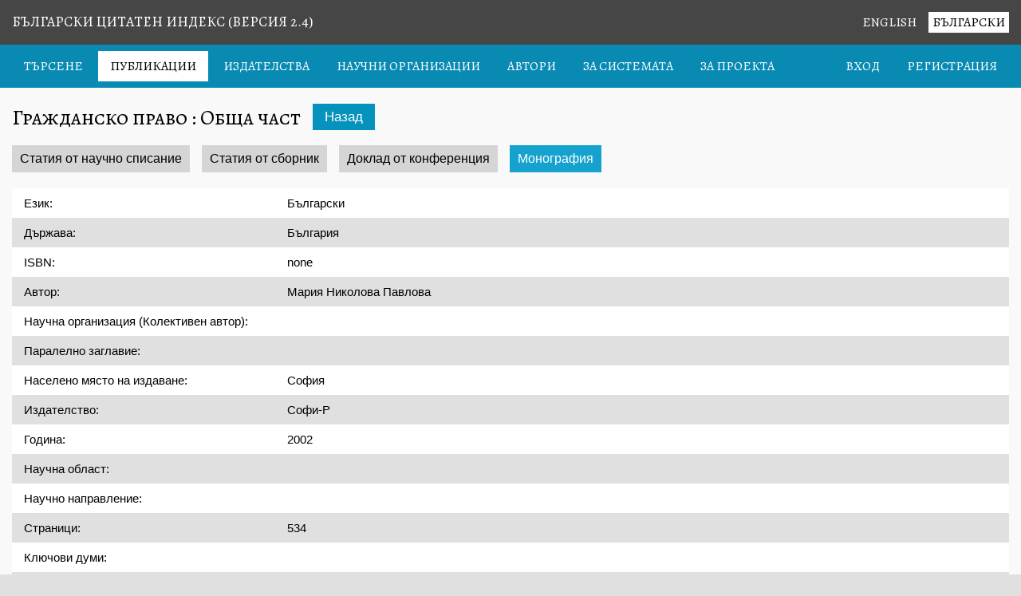

--- FILE ---
content_type: text/html; charset=UTF-8
request_url: http://citation-bg.eu/publications/preview/202
body_size: 2895
content:
<!doctype html>
<html>
<head>
	<title>Указател за цитируемост - Гражданско право : Обща част </title>
	<meta charset="utf-8" />
	<meta name="description" content="" />
	<meta name="keywords" content="" />
	<meta name="viewport" content="width=device-width, initial-scale=1, user-scalable=no">
	<meta property="og:title" content="Гражданско право : Обща част " />
	<meta property="og:description" content="" />
	<meta property="og:url" content="https://citation-bg.eu//publications/preview/202" />
	<meta property="og:image" content="" />
	<link href="https://fonts.googleapis.com/css?family=Open+Sans:300,400,600,700|Overpass:100,100i,200,200i,300,400,600,700" rel="stylesheet">
	<link href="https://fonts.googleapis.com/css2?family=Alegreya+SC:ital,wght@0,400;0,500;0,700;0,800;1,500&display=swap" rel="stylesheet">
	<link rel="stylesheet" type="text/css" href="/assets/css/selectize.css?v=2.4" />
	<link rel="stylesheet" type="text/css" href="/assets/css/main.css?v=2.4" />
	<link rel="stylesheet" type="text/css" href="/assets/css/tooltipster.bundle.min.css?v=2.4" />
	<link rel="stylesheet" type="text/css" href="/assets/css/plugins/tooltipster/sideTip/themes/tooltipster-sideTip-borderless.min.css?v=2.4" />
	<link rel="stylesheet" type="text/css" href="/assets/fontawesome/css/all.min.css?v=2.4" />
	<style>
		.select-wrapper.magazine .selectize-input > div.item {
			text-overflow: ellipsis;
    		white-space: nowrap;
    		width: 90%;
		}
	</style>
	<meta name="auto_height" content="true" />
	<meta name="auto_width" content="true" />
</head>
<body>
	<div id="layout">
        <h1>
            Български цитатен индекс (версия 2.4)
            <a class="active" href="/bg">Български</a>
        	<a  href="/en">English</a>
        </h1>
        <div id="header">
            <div class="left">
				
				                <a  href="/">
                	Търсене                </a>
								
				                <a class="active" href="/publications">
                	Публикации                </a>
								
								<a  href="/publishers">
		        	Издателства		        </a>
								
						        <a  href="/organizations">
		        	Научни организации		        </a>
								
				                <a  href="/authors">
                	Автори                </a>
								
				                <a  href="/statistics">
                	За системата                </a>
								
								
                <a  href="/about">
                	За проекта                </a>
            </div>
            <div class="right">
            	                <a  href="/login">
                	Вход                </a>
                <a  href="/register">
                	Регистрация                </a>
                            </div>
        </div>
		
						
						
						
					
        <div id="content" >
		
	        
			
	        <h2>	Гражданско право : Обща част 	<a href="/publications">		Назад	</a>	</h2>

<ul id="publications" class="non-selectable">
	<li>
		<a  href="#">
			Статия от научно списание
		</a>
	</li>
	<li>
		<a  href="#">
			Статия от сборник
		</a>
	</li>
	<li>
		<a  href="#">
			Доклад от конференция
		</a>
	</li>
	<li>
		<a class="active" href="#">
			Монография
		</a>
	</li>
</ul>	


<div id="register-form">
	<form id="publication-form" action="" method="post">				<table class="listing" cellpadding="0" cellspacing="0">		 	<tr>		 		<td width="300">		 			Език:		 		</td>		 		<td>		 				        				        			        					        				        				Български	        			        					        			        					        			        					        			        					        			        					        			        					        			        					        			        					        			        					        					 		</td>		 	</tr>		 	<tr>		 		<td>Държава:</td>		 		<td>		 				        				        			        					        				        				България	        			        					        			        					        			        					        			        					        			        					        			        					        			        					        			        					        			        					        			        					        			        					        					 		</td>		 	</tr>		 	<tr>		 		<td>ISBN:</td>		 		<td>none</td>		 	</tr>		 	<tr>		 		<td>Автор:</td>		 		<td>		 				        				        				        			        					        				        			        					        				        			        					        				        			        					        				        			        					        				        			        					        				        			        					        				        			        					        				        			        					        				        			        					        				        			        					        				        			        					        				        			        					        				        			        					        				        			        					        				        			        					        				        			        					        				        			        					        				        			        					        				        			        					        				        			        					        				        			        					        				        			        					        				        			        					        				        			        					        				        			        					        				        			        					        				        			        					        				        			        					        				        			        					        				        			        					        				        			        					        				        			        					        				        			        					        				        			        					        				        			        					        				        			        					        				        			        					        				        			        					        				        			        					        				        			        					        				        			        					        				        			        					        				        			        					        				        			        					        				        			        					        				        			        					        				        			        					        				        			        					        				        			        					        				        			        					        				        			        					        				        			        					        				        			        					        				        			        					        				        			        					        				        			        					        				        				        				Мария Николова Павлова	        			        					        				        			        					        				        			        					        				        			        					        				        			        					        				        			        					        				        			        					        				        			        					        				        			        					        				        			        					        				        			        					        				        			        					        				        			        					        				        			        					        				        			        					        				        			        					        				        			        					        				        			        					        				        			        					        				        			        					        				        			        					        				        			        					        				        			        					        				        			        					        				        			        					        				        			        					        				        			        					        				        			        					        				        			        					        				        			        					        				        			        					        				        			        					        				        			        					        				        			        					        				        			        					        				        			        					        				        			        					        				        			        					        				        			        					        				        			        					        				        			        					        				        			        					        				        			        					        				        			        					        				        			        					        				        			        					        				        			        					        				        			        					        				        			        					        				        			        					        				        			        					        				        			        					        				        			        					        				        			        					        				        			        					        				        			        					        				        			        					        				        			        					        				        			        					        				        			        					        				        			        					        				        			        					        				        			        					        				        			        					        				        			        					        				        			        					        				        			        					        				        			        					        				        			        					        				        			        					        				        			        					        				        			        					        				        			        					        				        			        					        				        			        					        				        			        					        				        			        					        				        			        					        				        			        					        				        			        					        				        			        					        				        			        					        				        			        					        				        			        					        				        			        					        				        			        					        				        			        					        				        			        					        				        			        					        				        			        					        				        			        					        				        			        					        				        			        					        				        			        					        				        			        					        				        			        					        				        			        					        				        			        					        				        			        					        				        			        					        				        			        					        				        			        					        				        			        					        				        			        					        				        			        					        				        			        					        				        			        					        				        			        					        				        			        					        				        			        					        				        			        					        				        			        					        				        			        					        				        			        					        				        			        					        				        			        					        				        			        					        				        			        					        				        			        					        				        			        					        				        			        					        				        			        					        				        			        					        				        			        					        				        			        					        				        			        					        				        			        					        				        			        					        				        			        					        				        			        					        				        			        					        				        			        					        				        			        					        				        			        					        				        			        					        				        			        					        				        			        					        				        			        					        				        			        					        				        			        					        				        			        					        				        			        					        				        			        					        				        			        					        				        			        					        				        			        					        				        			        					        				        			        					        				        			        					        				        			        					        				        			        					        				        			        					        				        			        					        				        			        					        				        			        					        				        			        					        				        			        					        				        			        					        				        			        					        				        			        					        				        			        					        				        			        					        				        			        					        				        			        					        				        			        					        				        			        					        				        			        					        				        			        					        				        			        					        				        			        					        				        			        					        				        			        					        				        			        					        				        			        					        				        			        					        				        			        					        				        			        					        				        			        					        				        			        					        				        			        					        				        			        					        				        			        					        				        			        					        				        			        					        				        			        					        				        			        					        				        			        					        				        			        					        				        			        					        				        			        					        				        			        					        				        			        					        				        			        					        				        			        					        				        			        					        				        			        					        				        			        					        				        			        					        				        			        					        				        			        					        				        			        					        				        			        					        				        			        					        				        			        					        				        			        					        				        			        					        				        			        					        				        			        					        				        			        					        				        			        					        				        			        					        				        			        					        				        			        					        				        			        					        				        			        					        				        			        					        				        			        					        				        			        					        				        			        					        				        			        					        				        			        					        				        			        					        				        			        					        				        			        					        				        			        					        				        			        					        				        			        					        				        			        					        				        			        					        				        			        					        				        			        					        				        			        					        				        			        					        				        			        					        				        			        					        				        			        					        				        			        					        				        			        					        				        			        					        				        			        					        				        			        					        				        			        					        				        			        					        				        			        					        				        			        					        				        			        					        				        			        					        				        			        					        				        			        					        				        			        					        				        			        					        				        			        					        				        			        					        				        			        					        				        			        					        				        			        					        				        			        					        				        			        					        				        			        					        				        			        					        				        			        					        				        			        					        				        			        					        				        			        					        				        			        					        				        			        					        				        			        					        				        			        					        				        			        					        				        			        					        				        			        					        				        			        					        				        			        					        				        			        					        				        			        					        				        			        					        				        			        					        				        			        					        				        			        					        				        			        					        				        			        					        				        			        					        				        			        					        				        			        					        				        			        					        				        			        					        				        			        					        				        			        					        				        			        					        				        			        					        				        			        					        				        			        					        				        			        					        				        			        					        				        			        					        				        			        					        				        			        					        				        			        					        				        			        					        				        			        					        				        			        					        				        			        					        				        			        					        				        			        					        				        			        					        				        			        					        				        			        					        				        			        					        				        			        					        				        			        					        				        			        					        				        			        					        				        			        					        				        			        					        				        			        					        				        			        					        				        			        					        				        			        					        				        			        					        				        			        					        				        			        					        				        			        					        				        			        					        				        			        					        				        			        					        				        			        					        				        			        					        				        			        					        				        			        					        				        			        					        				        			        					        				        			        					        				        			        					        				        			        					        				        			        					        				        			        					        				        			        					        				        			        					        				        			        					        				        			        					        				        			        					        				        			        					        				        			        					        				        			        					        				        			        					        				        			        					        				        			        					        				        			        					        				        			        					        				        			        					        				        			        					        				        			        					        				        			        					        				        			        					        				        			        					        				        			        					        				        			        					        				        			        					        				        			        					        				        			        					        				        			        					        				        			        					        				        			        					        				        			        					        				        			        					        				        			        					        				        			        					        				        			        					        				        			        					        				        			        					        				        			        					        				        			        					        				        			        					        				        			        					        				        			        					        				        			        					        				        			        					        				        			        					        				        			        					        				        			        					        				        			        					        				        			        					        				        			        					        				        			        					        				        			        					        				        			        					        				        			        					        				        			        					        				        			        					        				        			        					        				        			        					        				        			        					        				        			        					        				        			        					        				        			        					        				        			        					        				        			        					        				        			        					        				        			        					        				        			        					        				        			        					        				        			        					        				        			        					        				        			        					        				        			        					        				        			        					        				        			        					        				        			        					        				        			        					        				        			        					        				        			        					        				        			        					        				        			        					        				        			        					        				        			        					        				        			        					        				        			        					        				        			        					        				        			        					        				        			        					        				        			        					        				        			        					        				        			        					        				        			        					        				        			        					        				        			        					        				        			        					        				        			        					        				        			        					        				        			        					        				        			        					        				        			        					        				        			        					        				        			        					        				        			        					        				        			        					        				        			        					        				        			        					        				        			        					        				        			        					        				        			        					        				        			        					        				        			        					        				        			        					        				        			        					        				        			        					        				        			        					        				        			        					        				        			        					        				        			        					        				        			        					        				        			        					        				        			        					        				        			        					        				        			        					        				        			        					        				        			        					        				        			        					        				        			        					        				        			        					        				        			        					        				        			        					        				        			        					        				        			        					        				        			        					        				        			        					        				        			        					        				        			        					        				        			        					        				        			        					        				        			        					        				        			        					        				        			        					        				        			        					        				        			        					        				        			        					        				        			        					        				        			        					        				        			        					        				        			        					        				        			        					        				        			        					        				        			        					        				        			        					        				        			        					        				        			        					        				        			        					        				        			        					        				        			        					        				        			        					        				        			        					        				        			        					        				        			        					        				        			        					        				        			        					        				        			        					        				        			        					        				        			        					        				        			        					        				        			        					        				        			        					        				        			        					        				        			        					        				        			        					        				        			        					        				        			        					        				        			        					        				        			        					        				        			        					        				        			        					        				        			        					        				        			        					        				        			        					        				        			        					        				        			        					        				        			        					        				        			        					        				        			        					        				        			        					        				        			        					        				        			        					        				        			        					        				        			        					        				        			        					        				        			        					        				        			        					        				        			        					        				        			        					        				        			        					        				        			        					        				        			        					        				        			        					        				        			        					        				        			        					        				        			        					        				        			        					        				        			        					        				        			        					        				        			        					        				        			        					        				        			        					        				        			        					        				        			        					        				        			        					        				        			        					        				        			        					        				        			        					        				        			        					        				        			        					        				        			        					        				        			        					        				        			        					        				        			        					        				        			        					        				        			        					        				        			        					        				        			        					        				        			        					        				        			        					        				        			        					        				        			        					        				        			        					        				        			        					        				        			        					        				        			        					        				        			        					        				        			        					        				        			        					        				        			        					        				        			        					        				        			        					        				        			        					        				        			        					        				        			        					        				        			        					        				        			        					        				        			        					        				        			        					        				        			        					        				        			        					        				        			        					        				        			        					        				        			        					        				        			        					        				        			        					        				        			        					        				        			        					        				        			        					        				        			        					        				        			        					        				        			        					        				        			        					        				        			        					        				        			        					        				        			        					        				        			        					        				        			        					        				        			        					        				        			        					        				        			        					        				        			        					        				        			        					        				        			        					        				        			        					        				        			        					        				        			        					        				        			        					        				        			        					        				        			        					        				        			        					        				        			        					        				        			        					        				        			        					        				        			        					        				        			        					        				        			        					        				        			        					        				        			        					        				        			        					        				        			        					        				        			        					        				        			        					        				        			        					        				        			        					        				        			        					        				        			        					        				        			        					        				        			        					        				        			        					        				        			        					        				        			        					        				        			        					        				        			        					        				        			        					        				        			        					        				        			        					        				        			        					        				        			        					        				        			        					        				        			        					        				        			        					        				        			        					        				        			        					        				        			        					        				        			        					        				        			        					        				        			        					        				        			        					        				        			        					        				        			        					        				        			        					        				        			        					        				        			        					        				        			        					        				        			        					        				        			        					        				        			        					        				        			        					        				        			        					        				        			        					        				        			        					        				        			        					        				        			        					        				        			        					        				        			        					        				        			        					        				        			        					        				        			        					        				        			        					        				        			        					        				        			        					        				        			        					        				        			        					        				        			        					        				        			        					        				        			        					        				        			        					        				        			        					        				        			        					        				        			        					        				        			        					        				        			        					        				        			        					        				        			        					        				        			        					        				        			        					        				        			        					        				        			        					        				        			        					        				        			        					        				        			        					        				        			        					        				        			        					        				        			        					        				        			        					        				        			        					        				        			        					        				        			        					        				        			        					        				        			        					        				        			        					        				        			        					        				        			        					        				        			        					        				        			        					        				        			        					        				        			        					        				        			        					        				        			        					        				        			        					        				        			        					        				        			        					        				        			        					        				        			        					        				        			        					        				        			        					        				        			        					        				        			        					        				        			        					        				        			        					        				        			        					        				        			        					        				        			        					        				        			        					        				        			        					        				        			        					        				        			        					        				        			        					        				        			        					        				        			        					        				        			        					        				        			        					        				        			        					        				        			        					        				        			        					        				        			        					        				        			        					        				        			        					        				        			        					        				        			        					        				        			        					        				        			        					        				        			        					        				        			        					        				        			        					        				        			        					        				        			        					        				        			        					        				        			        					        				        			        					        				        			        					        				        			        					        				        			        					        				        			        					        				        			        					        				        			        					        				        			        					        				        			        					        				        			        					        				        			        					        				        			        					        				        			        					        				        			        					        				        			        					        				        			        					        				        			        					        				        			        					        				        			        					        				        			        					        				        			        					        				        			        					        				        			        					        				        			        					        				        			        					        				        			        					        				        			        					        				        			        					        				        			        					        				        			        					        				        			        					        				        			        					        				        			        					        				        			        					        				        			        					        				        			        					        				        			        					        				        			        					        				        			        					        				        			        					        				        			        					        				        			        					        				        			        					        				        			        					        				        			        					        				        			        					        				        			        					        				        			        					        				        			        					        				        			        					        				        			        					        				        			        					        				        			        					        				        			        					        				        			        					        				        			        					        				        			        					        				        			        					        				        			        					        				        			        					        				        			        					        				        			        					        				        			        					        				        			        					        				        			        					        				        			        					        				        			        					        				        			        					        				        			        					        				        			        					        				        			        					        				        			        					        				        			        					        				        			        					        				        			        					        				        			        					        				        			        					        				        			        					        				        			        					        				        			        					        				        			        					        				        			        					        				        			        					        				        			        					        				        			        					        				        			        					        				        			        					        				        			        					        				        			        					        				        			        					        				        			        					        				        			        					        				        			        					        				        			        					        				        			        					        				        			        					        				        			        					        				        			        					        				        			        					        				        			        					        				        			        					        				        			        					        				        			        					        				        			        					        				        			        					        				        			        					        				        			        					        				        			        					        				        			        					        				        			        					        				        			        					        				        			        					        				        			        					        				        			        					        				        			        					        				        			        					        				        			        					        				        			        					        				        			        					        				        			        					        				        			        					        				        			        					        				        			        					        				        			        					        				        			        					        				        			        					        				        			        					        				        			        					        				        			        					        				        			        					        				        			        					        				        			        					        				        			        					        				        			        					        				        			        					        				        			        					        				        			        					        				        			        					        				        			        					        				        			        					        				        			        					        				        			        					        				        			        					        				        			        					        				        			        					        				        			        					        				        			        					        				        			        					        				        			        					        				        			        					        				        			        					        				        			        					        				        			        					        				        			        					        				        			        					        				        			        					        				        			        					        				        			        					        				        			        					        				        			        					        				        			        					        				        			        					        				        			        					        				        			        					        				        			        					        				        			        					        				        			        					        				        			        					        				        			        					        				        			        					        				        			        					        				        			        					        				        			        					        				        			        					        				        			        					        				        			        					        				        			        					        				        			        					        				        			        					        				        			        					        				        			        					        				        			        					        				        			        					        				        			        					        				        			        					        				        			        					        				        			        					        				        			        					        				        			        					        				        			        					        				        			        					        				        			        					        				        			        					        				        			        					        				        			        					        				        			        					        				        			        					        				        			        					        				        			        					        				        			        					        				        			        					        				        			        					        				        			        					        				        			        					        				        			        					        				        			        					        				        			        					        				        			        					        				        			        					        				        			        					        				        			        					        				        			        					        				        			        					        				        			        					        				        			        					        				        			        					        				        			        					        				        			        					        				        			        					        				        			        					        				        			        					        				        			        					        				        			        					        				        			        					        				        			        					        				        			        					        				        			        					        				        			        					        				        			        					        				        			        					        				        			        					        				        			        					        				        			        					        				        			        					        				        			        					        				        			        					        				        			        					        				        			        					        				        			        					        				        			        					        				        			        					        				        			        					        				        			        					        				        			        					        				        			        					        				        			        					        				        			        					        				        			        					        				        			        					        				        			        					        				        			        					        				        			        					        				        			        					        				        			        					        				        			        					        				        			        					        				        			        					        				        			        					        				        			        					        				        			        					        				        			        					        				        			        					        				        			        					        				        			        					        				        			        					        				        			        					        				        			        					        				        			        					        				        			        					        				        			        					        				        			        					        				        			        					        				        			        					        				        			        					        				        			        					        				        			        					        				        			        					        				        			        					        				        			        					        				        			        					        				        			        					        				        			        					        				        			        					        				        			        					        				        			        					        				        			        					        				        			        					        				        			        					        				        			        					        				        			        					        				        			        					        				        			        					        				        			        					        				        			        					        				        			        					        				        			        					        				        			        					        				        			        					        				        			        					        				        			        					        				        			        					        				        			        					        				        			        					        				        			        					        				        			        					        				        			        					        				        			        					        				        			        					        				        			        					        				        			        					        				        			        					        				        			        					        				        			        					        				        			        					        				        			        					        				        			        					        				        			        					        				        			        					        				        			        					        				        			        					        				        			        					        				        			        					        				        			        					        				        			        					        				        			        					        				        			        					        				        			        					        				        			        					        				        			        					        				        			        					        				        			        					        				        			        					        				        			        					        				        			        					        				        			        					        				        			        					        				        			        					        				        			        					        				        			        					        				        			        					        				        			        					        				        			        					        				        			        					        				        			        					        				        			        					        				        			        					        				        			        					        				        			        					        				        			        					        				        			        					        				        			        					        				        			        					        				        			        					        				        			        					        				        			        					        				        			        					        				        			        					        				        			        					        				        			        					        				        			        					        				        			        					        				        			        					        				        			        					        				        			        					        				        			        					        				        			        					        				        			        					        				        			        					        				        			        					        				        			        					        				        			        					        				        			        					        				        			        					        				        			        					        				        			        					        				        			        					        				        			        					        				        			        					        				        			        					        				        			        					        				        			        					        				        			        					        				        			        					        				        			        					        				        			        					        				        			        					        				        			        					        				        			        					        				        			        					        				        			        					        				        			        					        				        			        					        				        			        					        				        			        					        				        			        					        				        			        					        				        			        					        				        			        					        				        			        					        				        			        					        				        			        					        				        			        					        				        			        					        				        			        					        				        			        					        				        			        					        				        			        					        				        			        					        				        			        					        				        			        					        				        			        					        				        			        					        				        			        					        				        			        					        				        			        					        				        			        					        				        			        					        				        			        					        				        			        					        				        			        					        				        			        					        				        			        					        				        			        					        				        			        					        				        			        					        				        			        					        				        			        					        				        			        					        				        			        					        				        			        					        				        			        					        				        			        					        				        			        					        				        			        					        				        			        					        				        			        					        				        			        					        				        			        					        				        			        					        				        			        					        				        			        					        				        			        					        				        			        					        				        			        					        				        			        					        				        			        					        				        			        					        				        			        					        				        			        					        				        			        					        				        			        					        				        			        					        				        			        					        				        			        					        				        			        					        				        			        					        				        			        					        				        			        					        				        			        					        				        			        					        				        			        					        				        			        					        				        			        					        				        			        					        				        			        					        				        			        					        				        			        					        				        			        					        				        			        					        				        			        					        				        			        					        				        			        					        				        			        					        				        			        					        				        			        					        				        			        					        				        			        					        				        			        					        				        			        					        				        			        					        				        			        					        				        			        					        				        			        					        				        			        					        				        			        					        				        			        					        				        			        					        				        			        					        				        			        					        				        			        					        				        			        					        				        			        					        				        			        					        				        			        					        				        			        					        				        			        					        				        			        					        				        			        					        				        			        					        				        			        					        				        			        					        				        			        					        				        			        					        				        			        					        				        			        					        				        			        					        				        			        					        				        			        					        				        			        					        				        			        					        				        			        					        				        			        					        				        			        					        				        			        					        				        			        					        				        			        					        				        			        					        				        			        					        				        			        					        				        			        					        				        			        					        				        			        					        				        			        					        				        			        					        				        			        					        				        			        					        				        			        					        				        			        					        				        			        					        				        			        					        				        			        					        				        			        					        				        			        					        				        			        					        				        			        					        				        			        					        				        			        					        				        			        					        				        			        					        				        			        					        				        			        					        				        			        					        				        			        					        				        			        					        				        			        					        				        			        					        				        			        					        				        			        					        				        			        					        				        			        					        				        			        					        				        			        					        				        			        					        				        			        					        				        			        					        				        			        					        				        			        					        				        			        					        				        			        					        				        			        					        				        			        					        				        			        					        				        			        					        				        			        					        				        			        					        				        			        					        				        			        					        				        			        					        				        			        					        				        			        					        				        			        					        				        			        					        				        			        					        				        			        					        				        			        					        				        			        					        				        			        					        				        			        					        				        			        					        				        			        					        				        			        					        				        			        					        				        			        					        				        			        					        				        			        					        				        			        					        				        			        					        				        			        					        				        			        					        				        			        					        				        			        					        				        			        					        				        			        					        				        			        					        				        			        					        				        			        					        				        			        					        				        			        					        				        			        					        				        			        					        				        			        					        				        			        					        				        			        					        				        			        					        				        			        					        				        			        					        				        			        					        				        			        					        				        			        					        				        			        					        				        			        					        				        			        					        				        			        					        				        			        					        				        			        					        				        			        					        				        			        					        				        			        					        				        			        					        				        			        					        				        			        					        				        			        					        				        			        					        				        			        					        				        			        					        				        			        					        				        			        					        				        			        					        				        			        					        				        			        					        				        			        					        				        			        					        				        			        					        				        			        					        				        			        					        				        			        					        				        			        					        				        			        					        				        			        					        				        			        					        				        			        					        				        			        					        				        			        					        				        			        					        				        			        					        				        			        					        				        			        					        				        			        					        				        			        					        				        			        					        				        			        					        				        			        					        				        			        					        				        			        					        				        			        					        				        			        					        				        			        					        				        			        					        				        			        					        				        			        					        				        			        					        				        			        					        				        			        					        				        			        					        				        			        					        				        			        					        				        			        					        				        			        					        				        			        					        				        			        					        				        			        					        				        			        					        				        			        					        				        			        					        				        			        					        				        			        					        				        			        					        				        			        					        				        			        					        				        			        					        				        			        					        				        			        					        				        			        					        				        			        					        				        			        					        				        			        					        				        			        					        				        			        					        				        			        					        				        			        					        				        			        					        				        			        					        				        			        					        				        			        					        				        			        					        				        			        					        				        			        					        				        			        					        				        			        					        				        			        					        				        			        					        				        			        					        				        			        					        				        			        					        				        			        					        				        			        					        				        			        					        				        			        					        				        			        					        				        			        					        				        			        					        				        			        					        				        			        					        				        			        					        				        			        					        				        			        					        				        			        					        				        			        					        				        			        					        				        			        					        				        			        					        				        			        					        				        			        					        				        			        					        				        			        					        				        			        					        				        			        					        				        			        					        				        			        					        				        			        					        				        			        					        				        			        					        				        			        					        				        			        					        				        			        					        				        			        					        				        			        					        				        			        					        				        			        					        				        			        					        				        			        					        				        			        					        				        			        					        				        			        					        				        			        					        				        			        					        				        			        					        				        			        					        				        			        					        				        			        					        				        			        					        				        			        					        				        			        					        				        			        					        				        			        					        				        			        					        				        			        					        				        			        					        				        			        					        				        			        					        				        			        					        				        			        					        				        			        					        				        			        					        				        			        					        				        			        					        				        			        					        				        			        					        				        			        					        				        			        					        				        			        					        				        			        					        				        			        					        				        			        					        				        			        					        				        			        					        				        			        					        				        			        					        				        			        					        				        			        					        				        			        					        				        			        					        				        			        					        				        			        					        				        			        					        				        			        					        				        			        					        				        			        					        				        			        					        				        			        					        				        			        					        				        			        					        				        			        					        				        			        					        				        			        					        				        			        					        				        			        					        				        			        					        				        			        					        				        			        					        				        			        					        				        			        					        				        			        					        				        			        					        				        			        					        				        			        					        				        			        					        				        			        					        				        			        					        				        			        					        				        			        					        				        			        					        				        			        					        				        			        					        				        			        					        				        			        					        				        			        					        				        			        					        				        			        					        				        			        					        				        			        					        				        			        					        				        			        					        				        			        					        				        			        					        				        			        					        				        			        					        				        			        					        				        			        					        				        			        					        				        			        					        				        			        					        				        			        					        				        			        					        				        			        					        				        			        					        				        			        					        				        			        					        				        			        					        				        			        					        				        			        					        				        			        					        				        			        					        				        			        					        				        			        					        				        			        					        				        			        					        				        			        					        				        			        					        				        			        					        				        			        					        				        			        					        				        			        					        				        			        					        				        			        					        				        			        					        				        			        					        				        			        					        				        			        					        				        			        					        				        			        					        				        			        					        				        			        					        				        			        					        				        			        					        				        			        					        				        			        					        				        			        					        				        			        					        				        			        					        				        			        					        				        			        					        				        			        					        				        			        					        				        			        					        				        			        					        				        			        					        				        			        					        				        			        					        				        			        					        				        			        					        				        			        					        				        			        					        				        			        					        				        			        					        				        			        					        				        			        					        				        			        					        				        			        					        				        			        					        				        			        					        				        			        					        				        			        					        				        			        					        				        			        					        				        			        					        				        			        					        				        			        					        				        			        					        				        			        					        				        			        					        				        			        					        				        			        					        				        			        					        				        			        					        				        			        					        				        			        					        				        			        					        				        			        					        				        			        					        				        			        					        				        			        					        				        			        					        				        			        					        				        			        					        				        			        					        				        			        					        				        			        					        				        			        					        				        			        					        				        			        					        				        			        					        				        			        					        				        			        					        				        			        					        				        			        					        				        			        					        				        			        					        				        			        					        				        			        					        				        			        					        				        			        					        				        			        					        				        			        					        				        			        					        				        			        					        				        			        					        				        			        					        				        			        					        				        			        					        				        			        					        				        			        					        				        			        					        				        			        					        				        			        					        				        			        					        				        			        					        				        			        					        				        			        					        				        			        					        				        			        					        				        			        					        				        			        					        				        			        					        				        			        					        				        			        					        				        			        					        				        			        					        				        			        					        				        			        					        				        			        					        				        			        					        				        			        					        				        			        					        				        			        					        				        			        					        				        			        					        				        			        					        				        			        					        				        			        					        				        			        					        				        			        					        				        			        					        				        			        					        				        			        					        				        			        					        				        			        					        				        			        					        				        			        					        				        			        					        				        			        					        				        			        					        				        			        					        				        			        					        				        			        					        				        			        					        				        			        					        				        			        					        				        			        					        				        			        					        				        			        					        				        			        					        				        			        					        				        			        					        				        			        					        				        			        					        				        			        					        				        			        					        				        			        					        				        			        					        				        			        					        				        			        					        				        			        					        				        			        					        				        			        					        				        			        					        				        			        					        				        			        					        				        			        					        				        			        					        				        			        					        				        			        					        				        			        					        				        			        					        				        			        					        				        			        					        				        			        					        				        			        					        				        			        					        				        			        					        				        			        					        				        			        					        				        			        					        				        			        					        				        			        					        				        			        					        				        			        					        				        			        					        				        			        					        				        			        					        				        			        					        				        			        					        				        			        					        				        			        					        				        			        					        				        			        					        				        			        					        				        			        					        				        			        					        				        			        					        				        			        					        				        			        					        				        			        					        				        			        					        				        			        					        				        			        					        				        			        					        				        			        					        				        			        					        				        			        					        				        			        					        				        			        					        				        			        					        				        			        					        				        			        					        				        			        					        				        			        					        				        			        					        				        			        					        				        			        					        				        			        					        				        			        					        				        			        					        				        			        					        				        			        					        				        			        					        				        			        					        				        			        					        				        			        					        				        			        					        				        			        					        				        			        					        				        			        					        				        			        					        				        			        					        				        			        					        				        			        					        				        			        					        				        			        					        				        			        					        				        			        					        				        			        					        				        			        					        				        			        					        				        			        					        				        			        					        				        			        					        				        			        					        				        			        					        				        			        					        				        			        					        				        			        					        				        			        					        				        			        					        				        			        					        				        			        					        				        			        					        				        			        					        				        			        					        				        			        					        				        			        					        				        			        					        				        			        					        				        			        					        				        			        					        				        			        					        				        			        					        				        			        					        				        			        					        				        			        					        				        			        					        				        			        					        				        			        					        				        			        					        				        			        					        				        			        					        				        			        					        				        			        					        				        			        					        				        			        					        				        			        					        				        			        					        				        			        					        				        			        					        				        			        					        				        			        					        				        			        					        				        			        					        				        			        					        				        			        					        				        			        					        				        			        					        				        			        					        				        			        					        				        			        					        				        			        					        				        			        					        				        			        					        				        			        					        				        			        					        				        			        					        				        			        					        				        			        					        				        			        					        				        			        					        				        			        					        				        			        					        				        			        					        				        			        					        				        			        					        				        			        					        				        			        					        				        			        					        				        			        					        				        			        					        				        			        					        				        			        					        				        			        					        				        			        					        				        			        					        				        			        					        				        			        					        				        			        					        				        			        					        				        			        					        				        			        					        				        			        					        				        			        					        				        			        					        				        			        					        				        			        					        				        			        					        				        			        					        				        			        					        				        			        					        				        			        					        				        			        					        				        			        					        				        			        					        				        			        					        				        			        					        				        			        					        				        			        					        				        			        					        				        			        					        				        			        					        				        			        					        				        			        					        				        			        					        				        			        					        				        			        					        				        			        					        				        			        					        				        			        					        				        			        					        				        			        					        				        			        					        				        			        					        				        			        					        				        			        					        				        			        					        				        			        					        				        			        					        				        			        					        				        			        					        				        			        					        				        			        					        				        			        					        				        			        					        				        			        					        				        			        					        				        			        					        				        			        					        				        			        					        				        			        					        				        			        					        				        			        					        				        			        					        				        			        					        				        			        					        				        			        					        				        			        					        				        			        					        				        			        					        				        			        					        				        			        					        				        			        					        				        			        					        				        			        					        				        			        					        				        			        					        				        			        					        				        			        					        				        			        					        				        			        					        				        			        					        				        			        					        				        			        					        				        			        					        				        			        					        				        			        					        				        			        					        				        			        					        				        			        					        				        			        					        				        			        					        				        			        					        				        			        					        				        			        					        				        			        					        				        			        					        				        			        					        				        			        					        				        			        					        				        			        					        				        			        					        				        			        					        				        			        					        				        			        					        				        			        					        				        			        					        				        			        					        				        			        					        				        			        					        				        			        					        				        			        					        				        			        					        				        			        					        				        			        					        				        			        					        				        			        					        				        			        					        				        			        					        				        			        					        				        			        					        				        			        					        				        			        					        				        			        					        				        			        					        				        			        					        				        			        					        				        			        					        				        			        					        				        			        					        				        			        					        				        			        					        				        			        					        				        			        					        				        			        					        				        			        					        				        			        					        				        			        					        				        			        					        				        			        					        				        			        					        				        			        					        				        			        					        				        			        					        				        			        					        				        			        					        				        			        					        				        			        					        				        			        					        				        			        					        				        			        					        				        			        					        				        			        					        				        			        					        				        			        					        				        			        					        				        			        					        				        			        					        				        			        					        				        			        					        				        			        					        				        			        					        				        			        					        				        			        					        				        			        					        				        			        					        				        			        					        				        			        					        				        			        					        				        			        					        				        			        					        				        			        					        				        			        					        				        			        					        				        			        					        				        			        					        				        			        					        				        			        					        				        			        					        				        			        					        				        			        					        				        			        					        				        			        					        				        			        					        				        			        					        				        			        					        				        			        					        				        			        					        				        			        					        				        			        					        				        			        					        				        			        					        				        			        					        				        			        					        				        			        					        				        			        					        				        			        					        				        			        					        				        			        					        				        			        					        				        			        					        				        			        					        				        			        					        				        			        					        				        			        					        				        			        					        				        			        					        				        			        					        				        			        					        				        			        					        				        			        					        				        			        					        				        			        					        				        			        					        				        			        					        				        			        					        				        			        					        				        			        					        				        			        					        				        			        					        				        			        					        				        			        					        				        			        					        				        			        					        				        			        					        				        			        					        				        			        					        				        			        					        				        			        					        				        			        					        				        			        					        				        			        					        				        			        					        				        			        					        				        			        					        				        			        					        				        			        					        				        			        					        				        			        					        				        			        					        				        			        					        				        			        					        				        			        					        				        			        					        				        			        					        				        			        					        				        			        					        				        			        					        				        			        					        				        			        					        				        			        					        				        			        					        				        			        					        				        			        					        				        			        					        				        			        					        				        			        					        				        			        					        				        			        					        				        			        					        				        			        					        				        			        					        				        			        					        				        			        					        				        			        					        				        			        					        				        			        					        				        			        					        				        			        					        				        			        					        				        			        					        				        			        					        				        			        					        				        			        					        				        			        					        				        			        					        				        			        					        				        			        					        				        			        					        				        			        					        				        			        					        				        			        					        				        			        					        				        			        					        				        			        					        				        			        					        				        			        					        				        			        					        				        			        					        				        			        					        				        			        					        				        			        					        				        			        					        				        			        					        				        			        					        				        			        					        				        			        					        				        			        					        				        			        					        				        			        					        				        			        					        				        			        					        				        			        					        				        			        					        				        			        					        				        			        					        				        			        					        				        			        					        				        			        					        				        			        					        				        			        					        				        			        					        				        			        					        				        			        					        				        			        					        				        			        					        				        			        					        				        			        					        				        			        					        				        			        					        				        			        					        				        			        					        				        			        					        				        			        					        				        			        					        				        			        					        				        			        					        				        			        					        				        			        					        				        			        					        				        			        					        				        			        					        				        			        					        				        			        					        				        			        					        				        			        					        				        			        					        				        			        					        				        			        					        				        			        					        				        			        					        				        			        					        				        			        					        				        			        					        				        			        					        				        			        					        				        			        					        				        			        					        				        			        					        				        			        					        				        			        					        				        			        					        				        			        					        				        			        					        				        			        					        				        			        					        				        			        					        				        			        					        				        			        					        				        			        					        				        			        					        				        			        					        				        			        					        				        			        					        				        			        					        				        			        					        				        			        					        				        			        					        				        			        					        				        			        					        				        			        					        				        			        					        				        			        					        				        			        					        				        			        					        				        			        					        				        			        					        				        			        					        				        			        					        				        			        					        				        			        					        				        			        					        				        			        					        				        			        					        				        			        					        				        			        					        				        			        					        				        			        					        				        			        					        				        			        					        				        			        					        				        			        					        				        			        					        				        			        					        				        			        					        				        			        					        				        			        					        				        			        					        				        			        					        				        			        					        				        			        					        				        			        					        				        			        					        				        			        					        				        			        					        				        			        					        				        			        					        				        			        					        				        			        					        				        			        					        				        			        					        				        			        					        				        			        					        				        			        					        				        			        					        				        			        					        				        			        					        				        			        					        				        			        					        				        			        					        				        			        					        				        			        					        				        			        					        				        			        					        				        			        					        				        			        					        				        			        					        				        			        					        				        			        					        				        			        					        				        			        					        				        			        					        				        			        					        				        			        					        				        			        					        				        			        					        				        			        					        				        			        					        				        			        					        				        			        					        				        			        					        				        			        					        				        			        					        				        			        					        				        			        					        				        			        					        				        			        					        				        			        					        				        			        					        				        			        					        				        			        					        				        			        					        				        			        					        				        			        					        				        			        					        				        			        					        				        			        					        				        			        					        				        			        					        				        			        					        				        			        					        				        			        					        				        			        					        				        			        					        				        			        					        				        			        					        				        			        					        				        			        					        				        			        					        				        			        					        				        			        					        				        			        					        				        			        					        				        			        					        				        			        					        				        			        					        				        			        					        				        			        					        				        			        					        				        			        					        				        			        					        				        			        					        				        			        					        				        			        					        				        			        					        				        			        					        				        			        					        				        			        					        				        			        					        				        			        					        				        			        					        				        			        					        				        			        					        				        			        					        				        			        					        				        			        					        				        			        					        				        			        					        				        			        					        				        			        					        				        			        					        				        			        					        				        			        					        				        			        					        				        			        					        				        			        					        				        			        					        				        			        					        				        			        					        				        			        					        				        			        					        				        			        					        				        			        					        				        			        					        				        			        					        				        			        					        				        			        					        				        			        					        				        			        					        				        			        					        				        			        					        				        			        					        				        			        					        				        			        					        				        			        					        				        			        					        				        			        					        				        			        					        				        			        					        				        			        					        				        			        					        				        			        					        				        			        					        				        			        					        				        			        					        				        			        					        				        			        					        				        			        					        				        			        					        				        			        					        				        			        					        				        			        					        				        			        					        				        			        					        				        			        					        				        			        					        				        			        					        				        			        					        				        			        					        				        			        					        				        			        					        				        			        					        				        			        					        				        			        					        				        			        					        				        			        					        				        			        					        				        			        					        				        			        					        				        			        					        				        			        					        				        			        					        				        			        					        				        			        					        				        			        					        				        			        					        				        			        					        				        			        					        				        			        					        				        			        					        				        			        					        				        			        					        				        			        					        				        			        					        				        			        					        				        			        					        				        			        					        				        			        					        				        			        					        				        			        					        				        			        					        				        			        					        				        			        					        				        			        					        				        			        					        				        			        					        				        			        					        				        			        					        				        			        					        				        			        					        				        			        					        				        			        					        				        			        					        				        			        					        				        			        					        				        			        					        				        			        					        				        			        					        				        			        					        				        			        					        				        			        					        				        			        					        				        			        					        				        			        					        				        			        					        				        			        					        				        			        					        				        			        					        				        			        					        				        			        					        				        			        					        				        			        					        				        			        					        				        			        					        				        			        					        				        			        					        				        			        					        				        			        					        				        			        					        				        			        					        				        			        					        				        			        					        				        			        					        				        			        					        				        			        					        				        			        					        				        			        					        				        			        					        				        			        					        				        			        					        				        			        					        				        			        					        				        			        					        				        			        					        				        			        					        				        			        					        				        			        					        				        			        					        				        			        					        				        			        					        				        			        					        				        			        					        				        			        					        				        			        					        				        			        					        				        			        					        				        			        					        				        			        					        				        			        					        				        			        					        				        			        					        				        			        					        				        			        					        				        			        					        				        			        					        				        			        					        				        			        					        				        			        					        				        			        					        				        			        					        				        			        					        				        			        					        				        			        					        				        			        					        				        			        					        				        			        					        				        			        					        				        			        					        				        			        					        				        			        					        				        			        					        				        			        					        				        			        					        				        			        					        				        			        					        				        			        					        				        			        					        				        			        					        				        			        					        				        			        					        				        			        					        				        			        					        				        			        					        				        			        					        				        			        					        				        			        					        				        			        					        				        			        					        				        			        					        				        			        					        				        			        					        				        			        					        				        			        					        				        			        					        				        			        					        				        			        					        				        			        					        				        			        					        				        			        					        				        			        					        				        			        					        				        			        					        				        			        					        				        			        					        				        			        					        				        			        					        				        			        					        				        			        					        				        			        					        				        			        					        				        			        					        				        			        					        				        			        					        				        			        					        				        			        					        				        			        					        				        			        					        				        			        					        				        			        					        				        			        					        				        			        					        				        			        					        				        			        					        				        			        					        				        			        					        				        			        					        				        			        					        				        			        					        				        			        					        				        			        					        				        			        					        				        			        					        				        			        					        				        			        					        				        			        					        				        			        					        				        			        					        				        			        					        				        			        					        				        			        					        				        			        					        				        			        					        				        			        					        				        			        					        				        			        					        				        			        					        				        			        					        				        			        					        				        			        					        				        			        					        				        			        					        				        			        					        				        			        					        				        			        					        				        			        					        				        			        					        				        			        					        				        			        					        				        			        					        				        			        					        				        			        					        				        			        					        				        			        					        				        			        					        				        			        					        				        			        					        				        			        					        				        			        					        				        			        					        				        			        					        				        			        					        				        			        					        				        			        					        				        			        					        				        			        					        				        			        					        				        			        					        				        			        					        				        			        					        				        			        					        				        			        					        				        			        					        				        			        					        				        			        					        				        			        					        				        			        					        				        			        					        				        			        					        				        			        					        				        			        					        				        			        					        				        			        					        				        			        					        				        			        					        				        			        					        				        			        					        				        			        					        				        			        					        				        			        					        				        			        					        				        			        					        				        			        					        				        			        					        				        			        					        				        			        					        				        			        					        				        			        					        				        			        					        				        			        					        				        			        					        				        			        					        				        			        					        				        			        					        				        			        					        				        			        					        				        			        					        				        			        					        				        			        					        				        			        					        				        			        					        				        			        					        				        			        					        				        			        					        				        			        					        				        			        					        				        			        					        				        			        					        				        			        					        				        			        					        				        			        					        				        			        					        				        			        					        				        			        					        				        			        					        				        			        					        				        			        					        				        			        					        				        			        					        				        			        					        				        			        					        				        			        					        				        			        					        				        			        					        				        			        					        				        			        					        				        			        					        				        			        					        				        			        					        				        			        					        				        			        					        				        			        					        				        			        					        				        			        					        				        			        					        				        			        					        				        			        					        				        			        					        				        			        					        				        			        					        				        			        					        				        			        					        				        			        					        				        			        					        				        			        					        				        			        					        				        			        					        				        			        					        				        			        					        				        			        					        				        			        					        				        			        					        				        			        					        				        			        					        				        			        					        				        			        					        				        			        					        				        			        					        				        			        					        				        			        					        				        			        					        				        			        					        				        			        					        				        			        					        				        			        					        				        			        					        				        			        					        				        			        					        				        			        					        				        			        					        				        			        					        				        			        					        				        			        					        				        			        					        				        			        					        				        			        					        				        			        					        				        			        					        				        			        					        				        			        					        				        			        					        				        			        					        				        			        					        				        			        					        				        			        					        				        			        					        				        			        					        				        			        					        				        			        					        				        			        					        				        			        					        				        			        					        				        			        					        				        			        					        				        			        					        				        			        					        				        			        					        				        			        					        				        			        					        				        			        					        				        			        					        				        			        					        				        			        					        				        			        					        				        			        					        				        			        					        				        			        					        				        			        					        				        			        					        				        			        					        				        			        					        				        			        					        				        			        					        				        			        					        				        			        					        				        			        					        				        			        					        				        			        					        				        			        					        				        			        					        				        			        					        				        			        					        				        			        					        				        			        					        				        			        					        				        			        					        				        			        					        				        			        					        				        			        					        				        			        					        				        			        					        				        			        					        				        			        					        				        			        					        				        			        					        				        			        					        				        			        					        				        			        					        				        			        					        				        			        					        				        			        					        				        			        					        				        			        					        				        			        					        				        			        					        				        			        					        				        			        					        				        			        					        				        			        					        				        			        					        				        			        					        				        			        					        				        			        					        				        			        					        				        			        					        				        			        					        				        			        					        				        			        					        				        			        					        				        			        					        				        			        					        				        			        					        				        			        					        				        			        					        				        			        					        				        			        					        				        			        					        				        			        					        				        			        					        				        			        					        				        			        					        				        			        					        				        			        					        				        			        					        				        			        					        				        			        					        				        			        					        				        			        					        				        			        					        				        			        					        				        			        					        				        			        					        				        			        					        				        			        					        				        			        					        				        			        					        				        			        					        				        			        					        				        			        					        				        			        					        				        			        					        				        			        					        				        			        					        				        			        					        				        			        					        				        			        					        				        			        					        				        			        					        				        			        					        				        			        					        				        			        					        				        			        					        				        			        					        				        			        					        				        			        					        				        			        					        				        			        					        				        			        					        				        			        					        				        			        					        				        			        					        				        			        					        				        			        					        				        			        					        				        			        					        				        			        					        				        			        					        				        			        					        				        			        					        				        			        					        				        			        					        				        			        					        				        			        					        				        			        					        				        			        					        				        			        					        				        			        					        				        			        					        				        			        					        				        			        					        				        			        					        				        			        					        				        			        					        				        			        					        				        			        					        				        			        					        				        			        					        				        			        					        				        			        					        				        			        					        				        			        					        				        			        					        				        			        					        				        			        					        				        			        					        				        			        					        				        			        					        				        			        					        				        			        					        				        			        					        				        			        					        				        			        					        				        			        					        				        			        					        				        			        					        				        			        					        				        			        					        				        			        					        				        			        					        				        			        					        				        			        					        				        			        					        				        			        					        					 		</td>		 	</tr>		 	<tr>		 		<td>Научна организация (Колективен автор):</td>		 		<td>		 			        					        				        				        					        				        				        					        				        				        					        				        				        					        				        				        					        				        				        					        				        				        					        				        				        					        				        				        					        				        				        					        				        				        					        				        				        					        				        				        					        				        				        					        				        				        					        				        				        					        				        				        					        				        				        					        				        				        					        				        				        					        				        				        					        				        				        					        				        				        					        				        				        					        				        				        					        				        				        					        				        				        					        				        				        					        				        				        					        				        				        					        				        				        					        				        				        					        				        				        					        				        				        					        				        				        					        				        				        					        				        				        					        				        				        					        				        				        					        				        				        					        				        				        					        				        				        					        				        				        					        				        				        					        				        				        					        				        				        					        				        				        					        				        				        					        				        				        					        				        				        					        				        				        					        				        				        					        				        				        					        				        				        					        				        				        					        				        				        					        				        				        					        				        				        					        				        				        					        				        				        					        				        				        					        				        				        					        				        				        					        				        				        					        				        				        					        				        				        					        				        				        					        				        				        					        				        				        					        				        				        					        				        				        					        				        				        					        				        				        					        				        				        					        				        				        					        				        				        					        				        				        					        				        				        					        				        				        					        				        				        					        				        				        					        				        				        					        				        				        					        				        				        					        				        				        					        				        				        					        				        				        					        				        				        					        				        				        					        				        				        					        				        				        					        				        				        					        				        				        					        				        				        					        				        				        					        				        				        					        				        				        					        				        				        					        				        				        					        				        				        					        					 		</td>		 	</tr>		 	<tr>		 		<td>		 			Паралелно заглавие:		 		</td>		 		<td>		 					 		</td>		 	</tr>		 	<tr>		 		<td>		 			Населено място на издаване:		 		</td>		 		<td>		 			София		 		</td>		 	</tr>		 	<tr>		 		<td>		 			Издателство:		 		</td>		 		<td>		 				        				        				        					        				        					        				        					        				        					        				        					        				        					        				        					        				        					        				        					        				        					        				        					        				        					        				        					        				        					        				        					        				        					        				        					        				        					        					        					Софи-Р	        				        					        				        					        				        					        				        					        				        					        				        					        				        					        				        					        				        					        				        					        				        					        				        					        				        					        				        					        				        					        				        					        				        					        				        					        				        					        				        					        				        					        				        					        				        					        				        					        				        					        				        					        				        					        				        					        				        					        				        					        				        					        				        					        				        					        				        					        				        					        				        					        				        					        				        					        				        					        				        					        				        					        				        					        				        					        				        					        				        					        				        					        				        					        				        					        				        					        				        					        				        					        				        					        				        					        				        					        				        					        				        					        				        					        				        					        				        					        				        					        				        					        				        					        				        					        				        					        				        					        				        					        				        					        				        					        				        					        				        					        				        					        				        					        				        					        				        					        				        					        				        					        				        					        				        					        				        					        				        					        				        					        				        					        				        					        				        					        				        					        				        					        				        					        				        					        				        					        				        					        				        					        				        					        				        					        				        					        				        					        				        					        				        					        				        					        				        					        				        					        				        					        				        					        				        					        				        					        				        					        				        					        				        					        				        					        				        					        				        					        				        					        				        					        				        					        				        					        				        					        				        					        				        					        				        					        				        					        				        					        				        					        				        					        				        					        				        					        				        					        				        					        				        					        				        					        				        					        				        					        				        					        				        					        				        					        				        					        				        					        				        					        				        					        				        					        				        					        				        					        				        					        				        					        				        					        				        					        				        					        				        					        				        					        				        					        				        					        				        					        				        					        				        					        				        					        				        					        				        					        				        					        				        					        				        					        				        					        				        					        				        					        				        					        				        					        				        					        				        					        				        					        				        					        				        					        				        					        				        					        				        					        				        					        				        					        				        					        				        					        				        					        				        					        				        					        				        					        				        					        				        					        				        					        				        					        				        					        				        					        				        					        				        					        				        					        				        					        				        					        				        					        				        					        				        					        				        					        				        					        				        					        				        					        				        					        				        					        				        					        				        					        				        					        				        					        				        					        				        					        				        					        				        					        				        					        				        					        				        					        				        					        				        					        				        					        				        					        				        					        				        					        				        					        				        					        				        					        				        					        				        					        				        					        				        					        				        					        				        					        				        					        				        					        				        					        				        					        				        					        				        					        				        					        				        					        				        					        				        					        				        					        				        					        				        					        				        					        				        					        				        					        				        					        				        					        				        					        				        					        				        					        				        					        				        					        				        					        				        					        				        					        				        					        				        					        				        					        				        					        				        					        				        					        				        					        				        					        				        					        				        					        				        					        				        					        				        					        				        					        				        					        				        					        				        					        				        					        				        					        				        					        				        					        				        					        				        					        				        					        				        					        				        					        				        					        				        					        				        					        				        					        				        					        				        					        				        					        				        					        				        					        				        					        				        					        				        					        				        					        				        					        				        					        				        					        				        					        				        					        				        					        				        					        				        					        				        					        				        					        				        					        				        					        				        					        				        					        				        					        				        					        				        					        				        					        				        					        				        					        				        					        				        					        				        					        				        					        				        					        				        					        				        					        				        					        				        					        				        					        				        					        				        					        				        					        				        					        				        					        				        					        				        					        				        					        				        					        				        					        				        					        				        					        				        					        				        					        				        					        				        					        				        					        				        					        				        					        				        					        				        					        				        					        				        					        				        					        				        					        				        					        				        					        				        					        				        					        				        					        				        					        				        					        				        					        				        					        				        					        				        					        				        					        				        					        				        					        				        					        				        					        				        					        				        					        				        					        				        					        				        					        				        					        				        					        				        					        				        					        				        					        				        					        				        					        				        					        				        					        				        					        				        					        				        					        				        					        				        					        				        					        				        					        				        					        				        					        				        					        				        					        				        					        				        					        				        					        				        					        				        					        				        					        				        					        					 		</td>		 	</tr>		 	<tr>		 		<td>		 			Година:		 		</td>		 		<td>		 			2002		 		</td>		 	</tr>		 	<tr>		 		<td>		 			Научна област:		 		</td>		 		<td>		 				        				        					        					        					        					        					        					        					        					        					        					        					        					        					        					        					 		</td>		 	</tr>		 	<tr>		 		<td>		 			Научно направление:		 		</td>		 		<td>		 				        				        				        				        				        				        				        				        				        				        				        				        				        				        				        				        				        				        				        				        				        				        				        				        				        				        				        				        				        				        				        				        				        				        				        				        				        				        				        				        				        				        				        				        				        				        				        				        				        				        					 		</td>		 	</tr>
			<tr>
		 		<td>Страници:</td>
		 		<td>534</td>
		 	</tr>		 	<tr>		 		<td>Ключови думи:</td>		 		<td></td>		 	</tr>		 			 	<tr>		 		<td>Интернет адрес:</td>		 		<td></td>		 	</tr>		 			 	<tr>		 		<td>Резюме:</td>		 		<td></td>		 	</tr>		</table>
	</form>
</div>

			
						
	    </div>
		<div id="footer">
			<div style="color: rgb(165, 165, 165); font-size: 14px; font-family: Arial;">
                Проект, финансиран от Фонд „Научни изследвания“ (2017) – договор № ДН 15 / 1 от 11.12.2017.            </div>
		</div>
    </div>
	
	<form id="form-cancel-draft" action="/drafts/cancel" method="post">
		<input type="hidden" name="cancel_draft_id" value="" />
	</form> 
    
    <div id="generic-modal-back">
	<div id="generic-modal">
		
	</div>
</div>    
    <script type="text/javascript" src="/assets/js/jquery.js?v=2.4"></script>
	<script type="text/javascript" src="/assets/js/selectize.js?v=2.4"></script>
	<script type="text/javascript" src="/assets/js/tooltipster.bundle.min.js?v=2.4"></script>
	<script type="text/javascript" src="/assets/fontawesome/js/all.min.js?v=2.4"></script>
	<script type="text/javascript" src="/assets/js/main.js?v=2.4"></script>
	
	<script type="text/javascript" src="https://www.gstatic.com/charts/loader.js"></script>
	<script type="text/javascript" id="hs-script-loader" async defer src="//js.hs-scripts.com/8241464.js"></script>
</body>
</html>

--- FILE ---
content_type: text/css
request_url: http://citation-bg.eu/assets/css/main.css?v=2.4
body_size: 3335
content:
body {
    margin: 0px 0px 0px 0px;
    padding: 0;
    font-family: 'Alegreya SC', serif;
    font-size: 18px;
    font-weight: normal;
    background-color: rgb(224, 224, 224);
    text-transform: uppercase;
}

body, html {
	height: 100%;
}

a {
	color: #0592bd;
	text-decoration: underline;
}

.alert {
	display: inline-block;
	font-size: 15px;
	padding: 15px 30px;
	margin: 0px 0px 10px 0px;
	text-transform: none;
}

.alert.alert-success {
	background-color: #07946a;
	color: white;
}

.alert.alert-warning {
	background-color: #e1e6aa;
	color: black;
    text-transform: none;
    font-family: Arial;
    line-height: 18px;
}

.alert.alert-error {
	background-color: #bb2c2c;
	color: white;
}

.authors {
    border: 1px solid #ccc;
    padding: 10px;
    margin: 5px;
    overflow: hidden;
}

.authors input[type="button"] {
    width: 50%;
    float: left;
}

#header-background {
    height: 200px;
    background-image: url("/images/header-background-new.jpg");
    background-size: cover;
    background-position: center center;
    position: relative;
}

.version {
	color: white;
	float: right;
}

#header-background a {
	background-color: #088ab3;
	display: inline-block;
	padding: 5px 8px;
	color: white;
	margin: 5px 5px 5px 0px;
}

#header-background a:first-child {
	margin-left: 10px;
}

#header-background a.active {
	color: #088ab3;
	background-color: white;
}

h1 {
    font-family: 'Alegreya SC', serif;
    font-size: 18px;
    margin: 0px;
    padding: 15px;
    text-transform: uppercase;
    font-weight: 400;
    background-color: rgb(70, 70, 70);
    color: white;
}

h2 {
    font-family: 'Alegreya SC', serif;
    font-size: 26px;
    margin: 0px 0px 10px 0px;
    padding: 5px 0px;
    text-transform: none;
    font-weight: 400;
}

.btn,
h2 a {
    font-family: Arial;
    font-size: 17px;
    padding: 5px 15px;
    background-color: #0592bd;
    color: white;
    display: inline-block;
    vertical-align: middle;
    line-height: 23px;
    position: relative;
    top: -4px;
    margin-left: 10px;
    text-transform: none !important;
}

.btn {
    outline: none;
    border: none;
}

.btn.inactive {
    opacity: 0.5;
    cursor: not-allowed;
}

table.listing {
	width: 100%;
	margin-bottom: 20px;
	background-color: white;
}

table.listing tr td {
	padding: 10px 15px;
	font-size: 15px;
	text-transform: none;
}

table.listing tr th {
	padding: 10px 15px;
	text-align: left;
	font-weight: normal;
	text-transform: none;
	font-size: 14px;
	font-weight: bold;
}

table.listing tr td a:not(.publication-citations):not(.author-tag):not(.regular-link) {
	font-family: Arial;
    font-size: 17px;
    padding: 8px 15px;
    background-color: #088ab3;
    color: white;
    display: inline-block;
    vertical-align: middle;
    line-height: 19px;
}

table.listing tr td a.delete {
    background-color: #cc2626 !important;
}

table.listing tr td a.publication-citations {
    background-color: #145b71;
}

table.listing tr td .draft-tag,
table.listing tr td a.author-tag {
	font-size: 11px;
	padding: 2px 5px;
	line-height: 14px;
	margin-top: 5px;
	background-color: rgb(160, 160, 160);
	border-radius: 2px;
	margin-right: 2px;
	color: white;
}

table.listing tr td a.delete {
    background-color: #e22b2b;
}

table.listing tr:nth-child(even) td {
	background-color: rgba(100, 100, 100, 0.2);
}

table.listing tr:nth-child(even).incomplete td {
	background-color: #d2d197;
}

table.listing tr:nth-child(odd).incomplete td {
	background-color: #c7c78f;
}


table.listing tr.draft {
    background-color: #efdebb;
}

table.listing tr.not-verified {
    background-color: #fb8989;
}

select,
input[type="text"],
input[type="password"] {
    display: block;
    width: 100%;
    padding: 8px 10px;
    font-size: 16px;
    font-weight: 400;
    line-height: 1.5;
    color: #495057;
    background-color: #fff;
    background-clip: padding-box;
    border: 1px solid #ced4da;
    box-sizing: border-box;
    outline: none;
}

select {
	height: 42px;
}

button[type="button"],
button[type="submit"],
input[type="button"] {
    display: inline-block;
    padding: 8px 10px;
    font-size: 1rem;
    font-weight: 400;
    line-height: 1.5;
    color: white;
    background-color: #088ab3;
    box-sizing: border-box;
    outline: none;
    border: none;
    font-size: 16px;
    text-transform: none;
    margin-top: 20px;
    width: auto;
}

button[type="button"] {
	width: 400px;
}

.add-magazine-btn,
.add-author-btn {
	width: 100% !important;
}

input[type="button"] {
    margin-top: 10px;
}

textarea {
	display: block;
    width: 100%;
    height: 96px;
    padding: 5px 10px;
    font-size: 1rem;
    font-weight: 400;
    line-height: 1.5;
    color: #495057;
    background-color: #fff;
    background-clip: padding-box;
    border: 1px solid #ced4da;
    box-sizing: border-box;
    outline: none;
}

.form-item .form-column {
    padding: 10px 0px;
    width: 640px;
}

.form-item .form-column-full {
    padding: 10px 20px 0px 0px;
    width: 100%;
    box-sizing: border-box;
}

.form-item .form-column.has-error label {
	color: #e32842;
}


.form-item .form-column.has-error .selectize-input,
.form-item .form-column.has-error input,
.form-item .form-column.has-error select {
	border: 1px solid #e32842;
}

label {
    margin-right: 20px;
    font-size: 14px;
    font-weight: normal;
    display: block;
    margin-bottom: 5px;
    text-transform: none;
}

label::after {
	content: "";
	display: block;
	clear: both;
}


a {
    text-decoration: none;
    display: inline-block;
}

#layout {
    margin: 0;
    max-width: 100%;
    background-color: white;
    display: flex;
    flex-direction: column;
    min-height: 100%;
}

#content {
    padding: 15px;
    background-color: #f9f9f9;
    font-family: Arial;
    position: relative;
}

#content.search {
	display: flex;
    flex: 1;
}

#content-left {
	width: 420px;
}

#content-right {
	width: 100%;
	padding-left: 40px;
}

#header {
    background-color: #088ab3;
	padding: 8px 15px;
    overflow: hidden;
}

#layout > h1 > a,
#header a {
    display: inline-block;
    color: white;
    padding: 8px 15px;
    font-family: 'Alegreya SC', serif;
    font-size: 16px;
    text-transform: uppercase;
    transition: background-color 0.2s ease;
}

#layout > h1 > a {
	float: right;
	padding: 2px 5px !important;
	margin: 0px 0px 0px 10px;
}

#layout > h1 > a.active,
#header a.active {
    background-color: white;
    color: black;
}

#header a.logout,
#header a:not(.active):hover {
	background-color: #057396;
}

#header .left {
    float: left;
}

#header .right {
    float: right;
}

#footer {
    border-top: 3px solid black;
	padding: 15px;
	background-color: #464646;
}

#publications {
    list-style-type: none;
    margin: 0px 0px 20px 0px;
    padding: 0;
    display: block;
}

#publications li {
    list-style-type: none;
    margin: 0;
    padding: 0;
    display: inline-block;
}

#publications li a {
    font-family: Arial;
    font-size: 16px;
    padding: 8px 10px;
    background-color: #cccc;
    color: black;
    display: inline-block;
    vertical-align: middle;
    line-height: 18px;
    margin-right: 10px;
    text-transform: none;
}

#publications.non-selectable li a {
	cursor: default;
}

#publications li a.active {
    background-color: rgb(22, 162, 206);
    color: white;
}

.about-wrapper {
	text-transform: none;
}

.add-language,
.add-country,
.add-magazine,
.add-author {
	display: inline-block;
	font-size: 14px;
	text-transform: none;
	float: right;
}

#generic-modal-back,
#language-modal-back,
#country-modal-back,
#cites-modal-back,
#quotes-modal-back,
#magazine-modal-back,
#author-modal-back {
	position: fixed;
	background-color: rgba(0, 0, 0, 0.3);
	left: 0;
	top: 0;
	right: 0;
	bottom: 0;
	z-index: 9999;
	display: none;
}

#magazine-modal-back {
	z-index: 9998;
}


#generic-modal-back.active,
#language-modal-back.active,
#country-modal-back.active,
#cites-modal-back.active,
#quotes-modal-back.active,
#magazine-modal-back.active,
#author-modal-back.active {
	display: block;
}


#generic-modal,
#language-modal,
#country-modal,
#quotes-modal,
#cites-modal,
#magazine-modal,
#author-modal {
	width: 1020px;
	position: absolute;
	top: 50%;
	left: 50%;
	transform: translateX(-50%) translateY(-50%);
	background-color: white;
	padding: 15px;
}


#generic-modal h2,
#language-modal h2,
#country-modal h2,
#cites-modal h2,
#quotes-modal h2,
#magazine-modal h2,
#author-modal h2 {
	position: relative;
}

#generic-modal h2 .close-generic,
#language-modal h2 .close-language,
#country-modal h2 .close-country,
#cites-modal h2 .close-cites,
#quotes-modal h2 .close-quotes,
#magazine-modal h2 .close-magazine,
#author-modal h2 .close-author {
	position: absolute;
	right: 0;
	top: 0;
	font-size: 14px;
	line-height: 22px;
	display: block;
	top: 50%;
	transform: translateY(-50%);
}

#search-form,
#register-form {
	margin: 0px 0px 30px 0px;
}

#search-form {
	background-color: white;
	padding: 15px;
	
}

#search-form .form-item,
#register-form .form-item {
	width: 100%;
}


#search-form .form-item {
	padding: 5px 0px;	
}

#search-form .form-item label {
	text-transform: none;
}


#search-form .form-item::after,
#register-form .form-item::after {
	content: "";
	display: block;
	clear: both;
	overflow: hidden;
}


#search-form .form-item .form-column,
#register-form .form-item .form-column {
	width: 33.333%;
	float: left;
	box-sizing: border-box;
	padding: 10px 20px 0px 0px;
}

#search-form .form-item .form-submit,
#register-form .form-item .form-submit {
	margin-left: 10px;
	text-transform: uppercase;
	transition: width 0.2s ease;
	text-align: right;
}

#search-form .form-item .form-submit.loading,
#register-form .form-item .form-submit.loading {
	
}

.help-block {
	color: red;
	font-size: 12px;
	text-transform: none;
	font-family: 'Open Sans', sans-serif;
}

button[type="button"]::before,
button[type="submit"]::before {
	content: "";
	width: 16px;
	height: 16px;
	background-image: url('../images/ajax-loader.gif');
	background-repeat: no-repeat;
	vertical-align: middle;
	margin-right: 5px;
	display: none;
}

.loading button[type="button"]::before,
.loading button[type="submit"]::before {
	display: inline-block;
}

#pagination {
	display: block;
}

#pagination::after {
	content: "";
	display: block;
	clear: both;
}

#pagination ul {
	display: block;
	list-style-type: none;
	margin: 0;
	padding: 0;
	font-size: 14px;
	text-transform: none;
}

#pagination ul::after {
	content: "";
	display: block;
	clear: both;
}

#pagination ul li {
	display: block;
	float: left;
	list-style-type: none;
	margin: 0;
	padding: 0;
	padding: 9px;
}

#pagination ul li.hidden {
	display: none;
}

#pagination ul li.selected {
	background-color: #088ab3;
	color: white;
}

#pagination ul li.selected a {
	color: white;
}

#pagination ul li a {
	display: block;
	text-decoration: none;
}

.tooltipster-base {
	font-family: 'Open Sans', sans-serif; 
	font-size: 14px;
	text-transform: none;
}

#stats p {
	text-transform: none;
	line-height: 25px;
	margin: 0;
	padding: 0;
}

table.listing tr td a.publication-cites {
	background-color: #0b6582 !important;
}

/*#header .left a.active {
	position: relative;
}

#header .left a.active::before {
	content: "";
	display: block;
	position: absolute;
	bottom: 0px;
	left: 50%;
	transform: translateX(-50%);
	width: 0;
	height: 0;
	border: 6px solid;
	border-top-color: transparent;
	border-right-color: transparent;
	border-left-color: transparent;
	border-bottom-color: #088ab3;
}*/

.missing {
	font-style: italic;
}

#not-verified-btn.open,
#not-verified-btn:hover,
#drafts-btn.open,
#drafts-btn.open:hover {
    color: #057396 !important;
    background-color: white !important;
}

#not-verified,
#drafts {
    display: none;
    position: absolute;
    top: 0px;
    right: 0;
    bottom: 0;
    width: 600px;
    background-color: white;
    padding: 15px 20px;
    overflow: auto;
}

.draft-table .regular-link,
#not-verified .regular-link,
#drafts .regular-link {
    color: black;
    margin-bottom: 10px;
}

#not-verified.open,
#drafts.open {
    display: block;
}

#not-verified p,
#drafts p {
    text-transform: none;
}


.changed {
    border: 1px solid red !important;
}




/* Customize the label (the container) */
.checkbox-container {
  display: block;
  position: relative;
  padding-left: 35px;
  margin-bottom: 12px;
  cursor: pointer;
  font-size: 22px;
  -webkit-user-select: none;
  -moz-user-select: none;
  -ms-user-select: none;
  user-select: none;
  position: relative;
  top: -5px;    
}

/* Hide the browser's default checkbox */
.checkbox-container input {
  position: absolute;
  opacity: 0;
  cursor: pointer;
  height: 0;
  width: 0;
}

/* Create a custom checkbox */
.checkbox-container .checkmark {
  position: absolute;
  top: 0;
  left: 0;
  height: 25px;
  width: 25px;
  background-color: #eee;
}

/* On mouse-over, add a grey background color */
.checkbox-container:hover input ~ .checkmark {
  background-color: #ccc;
}

/* When the checkbox is checked, add a blue background */
.checkbox-container input:checked ~ .checkmark {
  background-color: #078ab3;
}

/* Create the checkmark/indicator (hidden when not checked) */
.checkmark:after {
  content: "";
  position: absolute;
  display: none;
}

/* Show the checkmark when checked */
.checkbox-container input:checked ~ .checkmark:after {
  display: block;
}

/* Style the checkmark/indicator */
.checkbox-container .checkmark:after {
  left: 9px;
  top: 5px;
  width: 5px;
  height: 10px;
  border: solid white;
  border-width: 0 3px 3px 0;
  -webkit-transform: rotate(45deg);
  -ms-transform: rotate(45deg);
  transform: rotate(45deg);
}



/* Customize the label (the container) */
.radio-container {
  display: block;
  position: relative;
  padding-left: 35px;
  margin-bottom: 12px;
  cursor: pointer;
  font-size: 22px;
  -webkit-user-select: none;
  -moz-user-select: none;
  -ms-user-select: none;
  user-select: none;
    font-size: 15px;
    line-height: 25px;
}

/* Hide the browser's default radio button */
.radio-container input {
  position: absolute;
  opacity: 0;
  cursor: pointer;
  height: 0;
  width: 0;
}

/* Create a custom radio button */
.radio-container .checkmark {
  position: absolute;
  top: 0;
  left: 0;
  height: 25px;
  width: 25px;
  background-color: #eee;
  border-radius: 50%;
}

/* On mouse-over, add a grey background color */
.radio-container:hover input ~ .checkmark {
  background-color: #ccc;
}

/* When the radio button is checked, add a blue background */
.radio-container input:checked ~ .checkmark {
  background-color: #2196F3;
}

/* Create the indicator (the dot/circle - hidden when not checked) */
.radio-checkmark:after {
  content: "";
  position: absolute;
  display: none;
}

/* Show the indicator (dot/circle) when checked */
.radio-container input:checked ~ .checkmark:after {
  display: block;
}

/* Style the indicator (dot/circle) */
.radio-container .checkmark:after {
  top: 9px;
  left: 9px;
  width: 8px;
  height: 8px;
  border-radius: 50%;
  background: white;
}

--- FILE ---
content_type: application/javascript
request_url: http://citation-bg.eu/assets/js/main.js?v=2.4
body_size: 2469
content:
var selects = [];

$(function() {

    $('.merge-records').on('click', function(e) {
        e.preventDefault();
        e.stopPropagation();        

        var form    =   $(this).closest('form');
        var data    =   form.serializeArray();

        $.post(form.attr('action'), data, function(response) {
            if (response.success == 1) {
                window.location.href = response.redirectUrl;
            }
        }, 'json');

    });



    $('input[name="merge[]"]').on('change', function(e) {
        var checked =   $('input[name="merge[]"]:checked');
        var url     =   $(this).data('url');
        var data    =   $(this).val();
        var status  =   $(this).is(':checked') ? 'MARK' : 'UNMARK';
        
        var requestData = {
            'value' :  data,
            'status' :  status
        };
        
        $.post(url, requestData, function(response) {            
            if (Object.keys(response.session).length > 1) {
                $('.merge').removeClass('inactive');
            }
            else {
                $('.merge').addClass('inactive');
            } 
        }, 'json');
         
    });



    $('.merge').on('click', function(e) {

        e.preventDefault();

        e.stopPropagation();

        

        if (!$(this).hasClass('inactive')) {
            $('#merge-form').submit();
        }

        

    });



    $('#not-verified-btn').on('click', function() {

        $('#not-verified').toggleClass('open');

        $('#drafts').removeClass('open');

        $('#drafts-btn').removeClass('open');

        $(this).toggleClass('open');

    });



    $('#drafts-btn').on('click', function() {

        $('#drafts').toggleClass('open');

        $('#not-verified').removeClass('open');

        $('#not-verified-btn').removeClass('open');

        $(this).toggleClass('open');

    });





    $('input[type="button"].clear').on('click', function(e) {

        var self = $(this);



        e.preventDefault();

        e.stopPropagation();



        self.closest('form').find('.selectized').each(function(index, element) {

            element.selectize && element.selectize.clear()

        });



        self.closest('form').find('input[type="text"]').val('');



        self.closest('form').find('select').find('option').removeAttr('selected');



        self.closest('form').submit();

    });





    var submitTimeout = false;



    $('button[type="submit"]').on('click', function(e) {

        var self = $(this);



        e.preventDefault();

        e.stopPropagation();



        $(this).parent().addClass('loading');



        submitTimeout && clearTimeout(submitTimeout);



        submitTimeout = setTimeout(function() {

            self.closest('form').submit();

        }, 250);

    });





    $('#search_type').on('change', function() {

        var val = $(this).val();



        if (val == 'publications') {

            $('#publications_search').show();

            $('#quotes_search').hide();

        } else if (val == 'quotes') {

            $('#quotes_search').show();

            $('#publications_search').hide();

        }

    });





    $('#incomplete').on('change', function() {

        var target = $(this).attr('data-target');

        var form = $(this).attr('data-form');

        var checked = $(this).is(':checked');





        if (checked) {

            $(target).css('display', 'block');

            $(form).find('.required').hide();

        } else {

            $(target).css('display', 'none');

            $(form).find('.required').show();

        }

    });



    $('#incomplete').trigger('change');





    $('#clone-button').on('click', function(e) {

        $(this).parent().addClass('loading');



        var self = $(this);

        var url = $(this).attr('data-url');

        var form = $($(this).attr('data-form'));



        $.post(url, {}, function(data) {



            for (var a in data) {

                form.find('[name="' + a + '"]').val(data[a]);

            }



            $(self).parent().removeClass('loading');

        }, 'json');

    });





    $('select[data-sub]').on('change', function() {

        var target = $(this).data('target');



        if ($(this).val() != "") {

            var subs = $(this).children('option:selected').attr('data-subs');

            subs = decodeURIComponent(subs);

            subs = $.parseJSON(subs);



            $(target).html('');



            for (var e in subs) {

                var option = $('<option>');

                option.attr('value', e);

                option.html(subs[e].replace(/\+/g, ' '));

                $(target).append(option);

            }

        } else {

            var option = $('<option>');

            option.attr('value', '');

            option.html('');



            $(target).html('');

            $(target).append(option);

        }



    });







    $('.delete').on('click', function(e) {

        if (!window.confirm('Сигурни ли сте, че желаете да изтриете записа?')) {

            e.preventDefault();

            e.stopPropagation();

        }

    });





    $('.publication-statistics, .author-statistics, .publishers-statistics, .organizations-statistics, .organizations-sub-statistics').on('click', function(e) {

        e.preventDefault();

        e.stopPropagation();



        var href = $(this).attr('href');



        $.post(href, {}, function(response) {

            $('#generic-modal').html(response);

            $('#generic-modal-back').addClass('active');

        });

    });





    $('.publication-citations').on('click', function(e) {

        e.preventDefault();

        e.stopPropagation();



        var href = $(this).attr('href');



        $.post(href, {}, function(response) {

            $('#quotes-form').html(response);

            $('#quotes-modal-back').addClass('active');

        });

    });



    $('.publication-cites').on('click', function(e) {

        e.preventDefault();

        e.stopPropagation();



        var href = $(this).attr('href');



        $.post(href, {}, function(response) {

            $('#cites-form').html(response);

            $('#cites-modal-back').addClass('active');

        });

    });



    $('.add-language').on('click', function() {

        $('#language-modal-back').addClass('active');

    });



    $('.add-country').on('click', function() {

        $('#country-modal-back').addClass('active');

    });



    $('.add-author').on('click', function() {

        $('#author-modal-back').addClass('active');

    });



    $('.add-magazine').on('click', function() {

        $('#magazine-modal-back').addClass('active');

    });



    $('.close-language').on('click', function() {

        $('#language-modal-back').removeClass('active');

    });



    $('.close-country').on('click', function() {

        $('#country-modal-back').removeClass('active');

    });



    $('.close-author').on('click', function() {

        $('#author-modal-back').removeClass('active');

    });



    $('.close-magazine').on('click', function() {

        $('#magazine-modal-back').removeClass('active');

    });



    $('.close-quotes').on('click', function() {

        $('#quotes-modal-back').removeClass('active');

    });



    $(document).on('click', '.close-generic', function() {

        $('#generic-modal-back').removeClass('active');

    });



    $('.close-cites').on('click', function() {

        $('#cites-modal-back').removeClass('active');

    });





    $('.select-wrapper.author > select').selectize({

        maxItems: 100

    });



    $('.select-wrapper.magazine > select').selectize({

        maxItems: 1

    });





    var quotesSelect = $('.select-wrapper.quotes > select').selectize({

        maxItems: 1

    });



    quotesSelect.on('change', function(e) {

        var url = $(this).attr('data-url');

        var quoteId = $(this).val();



        if (quoteId == "-1") {

            $('#quotes-form').find('input, select, checkbox').val('');

        } else {

            $.post(url, {

                quoteId: quoteId

            }, function(response) {



                if (response.success && typeof(response.quote) !== "undefined") {

                    for (var a in response.quote) {

                        var element = $('#quotes-form').find('*[name="' + a + '"]');

                        console.log(element);

                        if (response.quote[a] !== null) {

                            element.val(response.quote[a]);

                        }

                    }

                }



            }, 'json');

        }

    });





    $('.add-magazine-btn').on('click', function(e) {

        var form = $(this).closest('form');

        var url = form.attr('action');

        var data = form.serializeArray();

        var self = $(this);



        $(this).parent().addClass('loading');



        $.post(url, data, function(response) {

            $('#magazine-modal input, #magazine-modal select').parent().find('.help-block').html('');



            if (response.success) {

                $('#magazine-modal-back').removeClass('active');

                $('.select-wrapper.magazine').html('');



                var select = $('<select name="magazine_id">');

                var options = response.options;



                for (var i = 0; i < options.length; i++) {

                    var option = $('<option>');

                    option.attr('value', options[i].id);

                    option.html(options[i].main_title);

                    select.append(option);

                }



                $('.select-wrapper.magazine').append(select);

                $('.select-wrapper.magazine > select').selectize({

                    maxItems: 1

                });

            } else {

                var errors = response.errors;



                for (var a in errors) {

                    $('#magazine-modal *[name="' + a + '"], #magazine-modal *[name="' + a + '[]"]').parent().find('.help-block').html(errors[a]);

                }

            }



            $(self).parent().removeClass('loading');

        }, 'json');



        e.preventDefault();

        e.stopPropagation();

    });





    $('.add-author-btn').on('click', function(e) {

        var form = $(this).closest('form');

        var url = form.attr('action');

        var data = form.serializeArray();

        var self = $(this);



        $(this).parent().addClass('loading');



        $.post(url, data, function(response) {

            $('#author-modal input, #author-modal select').parent().find('.help-block').html('');



            if (response.success) {

                $('#author-modal-back').removeClass('active');

                $('.select-wrapper.author').html('');



                var select = $('<select name="author_id[]" multiple="multiple">');

                var options = response.options;



                for (var i = 0; i < options.length; i++) {

                    var option = $('<option>');

                    option.attr('value', options[i].id);

                    option.html(options[i].name + ' ' + options[i].surname + ' ' + options[i].lastname);

                    select.append(option);

                }



                $('.select-wrapper.author').append(select);
                $('.select-wrapper.author').find('select').selectize();

            } else {

                var errors = response.errors;



                for (var a in errors) {

                    $('#author-modal *[name="' + a + '"]').parent().find('.help-block').html(errors[a]);

                }

            }



            $(self).parent().removeClass('loading');

        }, 'json');



        e.preventDefault();

        e.stopPropagation();

    });



    $('.add-country-btn').on('click', function(e) {

        var form = $(this).closest('form');

        var url = form.attr('action');

        var data = form.serializeArray();

        var self = $(this);



        $(this).parent().addClass('loading');



        $.post(url, data, function(response) {

            $('#country-modal input, #country-modal select').parent().find('.help-block').html('');



            if (response.success) {

                $('#country-modal-back').removeClass('active');

                $('.select-wrapper.country').html('');



                var select = $('<select name="country_id[]" id="country_id">');

                var options = response.options;



                for (var i = 0; i < options.length; i++) {

                    var option = $('<option>');

                    option.attr('value', options[i].id);

                    option.html(options[i][response.language]);

                    select.append(option);

                }



                $('.select-wrapper.country').append(select);

            } else {

                var errors = response.errors;



                for (var a in errors) {

                    $('#country-modal *[name="' + a + '"]').parent().find('.help-block').html(errors[a]);

                }

            }



            $(self).parent().removeClass('loading');

        }, 'json');



        e.preventDefault();

        e.stopPropagation();

    });





    $('.add-language-btn').on('click', function(e) {

        var form = $(this).closest('form');

        var url = form.attr('action');

        var data = form.serializeArray();

        var self = $(this);



        $(this).parent().addClass('loading');



        $.post(url, data, function(response) {

            $('#language-modal input, #language-modal select').parent().find('.help-block').html('');



            if (response.success) {

                $('#language-modal-back').removeClass('active');

                $('.select-wrapper.language').html('');



                var select = $('<select name="language_id[]" id="language_id">');

                var options = response.options;



                for (var i = 0; i < options.length; i++) {

                    var option = $('<option>');

                    option.attr('value', options[i].id);

                    option.html(options[i][response.language]);

                    select.append(option);

                }



                $('.select-wrapper.language').append(select);

                $('.select-wrapper.language > select').selectize({

                    maxItems: 1

                });

            } else {

                var errors = response.errors;



                for (var a in errors) {

                    $('#language-modal *[name="' + a + '"]').parent().find('.help-block').html(errors[a]);

                }

            }



            $(self).parent().removeClass('loading');

        }, 'json');



        e.preventDefault();

        e.stopPropagation();

    });





    $('.tooltip').tooltipster({

        theme: 'tooltipster-borderless'

    });


    $('#author-modal [name=organization]').on('change', function () {
        $('#author-modal [name=organization_sub]').val('').find('option').hide().filter('[value=""], [data-organization='+this.value+']').show();
    })

});

